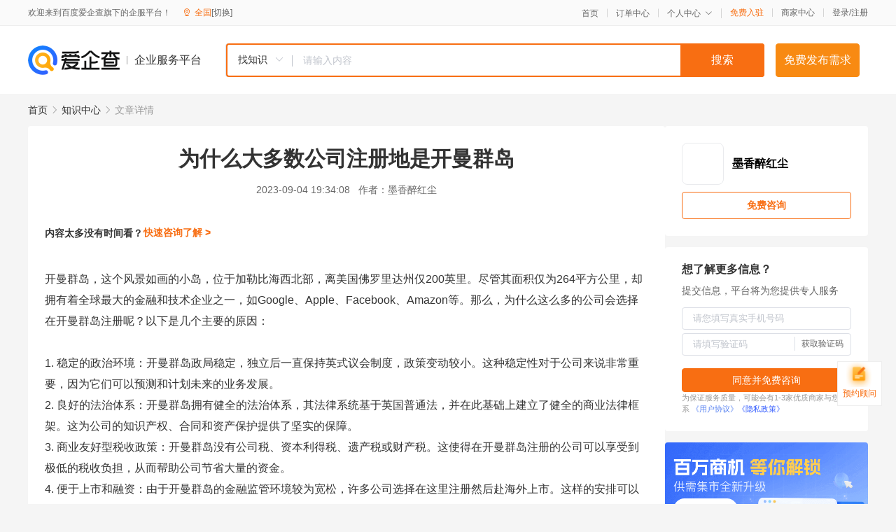

--- FILE ---
content_type: text/html; charset=UTF-8
request_url: https://yiqifu.baidu.com/cknowledge_16700575766
body_size: 3633
content:
<!DOCTYPE html><html><head><meta charset="UTF-8">  <title>为什么大多数公司注册地是开曼群岛</title>   <meta name="keywords" content="开曼群岛,公司注册">   <meta name="description" content="开曼群岛，一个位于加勒比海的英国海外领土，以其稳定的政治环境、良好的法治体系和税收优惠政策，吸引了全球众多公司前来注册。本文详细分析了为什么大多数公司选择在开曼群岛注册的原因。">  <meta http-equiv="X-UA-Compatible" content="IE=edge"><meta name="referrer" content="no-referrer-when-downgrade"><link rel="pre-connect" href="//qifu-pub.bj.bcebos.com/"><link rel="dns-prefetch" href="//qifu-pub.bj.bcebos.com/"><link rel="dns-prefetch" href="//ts.bdimg.com"><link rel="dns-prefetch" href="//himg.bdimg.com"><link rel="shortcut icon" href="//xinpub.cdn.bcebos.com/static/favicon.ico" type="image/x-icon">  <script type="text/javascript" src="//passport.baidu.com/passApi/js/uni_login_wrapper.js"></script><script src="https://xin-static.cdn.bcebos.com/law-m/js/template.js"></script> <link href="//xinpub.cdn.bcebos.com/aiqifu/static/1748572627/css/vendors.95232eab35f.css" rel="stylesheet"><link href="//xinpub.cdn.bcebos.com/aiqifu/static/1748572627/css/cknowledgedetail.f54973436a7.css" rel="stylesheet"> <script>/* eslint-disable */
        // 添加百度统计
        var _hmt = _hmt || [];
        (function () {
            var hm = document.createElement('script');
            hm.src = '//hm.baidu.com/hm.js?37e1bd75d9c0b74f7b4a8ba07566c281';
            hm.setAttribute('async', 'async');
            hm.setAttribute('defer', 'defer');
            var s = document.getElementsByTagName('script')[0];
            s.parentNode.insertBefore(hm, s);
        })();</script></head><body><div id="app">  </div><script>/* eslint-disable */  window.pageData = {"isLogin":0,"userName":null,"casapi":null,"passapi":"\/\/passport.baidu.com\/passApi\/js\/uni_login_wrapper.js","logoutUrl":"https:\/\/yiqifu.baidu.com\/\/cusercenter\/logout","logintype":0,"userPhoto":"https:\/\/himg.bdimg.com\/sys\/portrait\/item\/default.jpg","homePage":"https:\/\/yiqifu.baidu.com","passDomain":"https:\/\/passport.baidu.com","version":"V1.0.33","detail":{"id":"16700575766","onlineStatus":"1","title":"\u4e3a\u4ec0\u4e48\u5927\u591a\u6570\u516c\u53f8\u6ce8\u518c\u5730\u662f\u5f00\u66fc\u7fa4\u5c9b","author":"\u58a8\u9999\u9189\u7ea2\u5c18","logo":"http:\/\/cspd-video-frame.su.bcebos.com\/6d3bce8cb6b411ee942e7df5a562894d.png","shopLink":"","publishTime":"2023-09-04 19:34:08","content":"\u5f00\u66fc\u7fa4\u5c9b\uff0c\u8fd9\u4e2a\u98ce\u666f\u5982\u753b\u7684\u5c0f\u5c9b\uff0c\u4f4d\u4e8e\u52a0\u52d2\u6bd4\u6d77\u897f\u5317\u90e8\uff0c\u79bb\u7f8e\u56fd\u4f5b\u7f57\u91cc\u8fbe\u5dde\u4ec5200\u82f1\u91cc\u3002\u5c3d\u7ba1\u5176\u9762\u79ef\u4ec5\u4e3a264\u5e73\u65b9\u516c\u91cc\uff0c\u5374\u62e5\u6709\u7740\u5168\u7403\u6700\u5927\u7684\u91d1\u878d\u548c\u6280\u672f\u4f01\u4e1a\u4e4b\u4e00\uff0c\u5982Google\u3001Apple\u3001Facebook\u3001Amazon\u7b49\u3002\u90a3\u4e48\uff0c\u4e3a\u4ec0\u4e48\u8fd9\u4e48\u591a\u7684\u516c\u53f8\u4f1a\u9009\u62e9\u5728\u5f00\u66fc\u7fa4\u5c9b\u6ce8\u518c\u5462\uff1f\u4ee5\u4e0b\u662f\u51e0\u4e2a\u4e3b\u8981\u7684\u539f\u56e0\uff1a<br><br>1. \u7a33\u5b9a\u7684\u653f\u6cbb\u73af\u5883\uff1a\u5f00\u66fc\u7fa4\u5c9b\u653f\u5c40\u7a33\u5b9a\uff0c\u72ec\u7acb\u540e\u4e00\u76f4\u4fdd\u6301\u82f1\u5f0f\u8bae\u4f1a\u5236\u5ea6\uff0c\u653f\u7b56\u53d8\u52a8\u8f83\u5c0f\u3002\u8fd9\u79cd\u7a33\u5b9a\u6027\u5bf9\u4e8e\u516c\u53f8\u6765\u8bf4\u975e\u5e38\u91cd\u8981\uff0c\u56e0\u4e3a\u5b83\u4eec\u53ef\u4ee5\u9884\u6d4b\u548c\u8ba1\u5212\u672a\u6765\u7684\u4e1a\u52a1\u53d1\u5c55\u3002<br>2. \u826f\u597d\u7684\u6cd5\u6cbb\u4f53\u7cfb\uff1a\u5f00\u66fc\u7fa4\u5c9b\u62e5\u6709\u5065\u5168\u7684\u6cd5\u6cbb\u4f53\u7cfb\uff0c\u5176\u6cd5\u5f8b\u7cfb\u7edf\u57fa\u4e8e\u82f1\u56fd\u666e\u901a\u6cd5\uff0c\u5e76\u5728\u6b64\u57fa\u7840\u4e0a\u5efa\u7acb\u4e86\u5065\u5168\u7684\u5546\u4e1a\u6cd5\u5f8b\u6846\u67b6\u3002\u8fd9\u4e3a\u516c\u53f8\u7684\u77e5\u8bc6\u4ea7\u6743\u3001\u5408\u540c\u548c\u8d44\u4ea7\u4fdd\u62a4\u63d0\u4f9b\u4e86\u575a\u5b9e\u7684\u4fdd\u969c\u3002<br>3. \u5546\u4e1a\u53cb\u597d\u578b\u7a0e\u6536\u653f\u7b56\uff1a\u5f00\u66fc\u7fa4\u5c9b\u6ca1\u6709\u516c\u53f8\u7a0e\u3001\u8d44\u672c\u5229\u5f97\u7a0e\u3001\u9057\u4ea7\u7a0e\u6216\u8d22\u4ea7\u7a0e\u3002\u8fd9\u4f7f\u5f97\u5728\u5f00\u66fc\u7fa4\u5c9b\u6ce8\u518c\u7684\u516c\u53f8\u53ef\u4ee5\u4eab\u53d7\u5230\u6781\u4f4e\u7684\u7a0e\u6536\u8d1f\u62c5\uff0c\u4ece\u800c\u5e2e\u52a9\u516c\u53f8\u8282\u7701\u5927\u91cf\u7684\u8d44\u91d1\u3002<br>4. \u4fbf\u4e8e\u4e0a\u5e02\u548c\u878d\u8d44\uff1a\u7531\u4e8e\u5f00\u66fc\u7fa4\u5c9b\u7684\u91d1\u878d\u76d1\u7ba1\u73af\u5883\u8f83\u4e3a\u5bbd\u677e\uff0c\u8bb8\u591a\u516c\u53f8\u9009\u62e9\u5728\u8fd9\u91cc\u6ce8\u518c\u7136\u540e\u8d74\u6d77\u5916\u4e0a\u5e02\u3002\u8fd9\u6837\u7684\u5b89\u6392\u53ef\u4ee5\u5e2e\u52a9\u516c\u53f8\u66f4\u597d\u5730\u878d\u8d44\uff0c\u5e76\u5728\u56fd\u9645\u5e02\u573a\u4e0a\u83b7\u5f97\u66f4\u5927\u7684\u77e5\u540d\u5ea6\u3002<br>5. \u6709\u5229\u4e8e\u516c\u53f8\u4fdd\u5bc6\uff1a\u5f00\u66fc\u7fa4\u5c9b\u5bf9\u516c\u53f8\u4fe1\u606f\u4fdd\u5bc6\u8981\u6c42\u975e\u5e38\u4e25\u683c\uff0c\u8fd9\u4f7f\u5f97\u516c\u53f8\u7684\u654f\u611f\u4fe1\u606f\u4e0d\u4f1a\u88ab\u6cc4\u9732\u3002\u8fd9\u5bf9\u4e8e\u90a3\u4e9b\u9700\u8981\u4fdd\u62a4\u5546\u4e1a\u673a\u5bc6\u7684\u516c\u53f8\u6765\u8bf4\uff0c\u662f\u4e00\u4e2a\u6781\u5927\u7684\u5438\u5f15\u529b\u3002<br><br>\u7efc\u4e0a\u6240\u8ff0\uff0c\u5f00\u66fc\u7fa4\u5c9b\u7684\u7a33\u5b9a\u653f\u6cbb\u73af\u5883\u3001\u826f\u597d\u7684\u6cd5\u6cbb\u4f53\u7cfb\u3001\u7a0e\u6536\u4f18\u60e0\u653f\u7b56\u4ee5\u53ca\u5176\u4f5c\u4e3a\u4e0a\u5e02\u548c\u878d\u8d44\u4e2d\u5fc3\u7684\u5730\u4f4d\uff0c\u5171\u540c\u89e3\u91ca\u4e86\u4e3a\u4ec0\u4e48\u5927\u591a\u6570\u516c\u53f8\u9009\u62e9\u5728\u8fd9\u91cc\u6ce8\u518c\u3002\u5c3d\u7ba1\u5176\u4ed6\u7684\u79bb\u5cb8\u91d1\u878d\u4e2d\u5fc3\uff0c\u5982\u82f1\u5c5e\u7ef4\u5c14\u4eac\u7fa4\u5c9b\u3001\u767e\u6155\u5927\u7b49\u4e5f\u6709\u7c7b\u4f3c\u7684\u4f18\u52bf\uff0c\u4f46\u5f00\u66fc\u7fa4\u5c9b\u56e0\u5176\u957f\u671f\u7684\u58f0\u8a89\u548c\u7a33\u5b9a\u6027\uff0c\u6301\u7eed\u5438\u5f15\u7740\u5168\u7403\u7684\u516c\u53f8\u524d\u6765\u6ce8\u518c\u3002","summarization":"\u5f00\u66fc\u7fa4\u5c9b\uff0c\u4e00\u4e2a\u4f4d\u4e8e\u52a0\u52d2\u6bd4\u6d77\u7684\u82f1\u56fd\u6d77\u5916\u9886\u571f\uff0c\u4ee5\u5176\u7a33\u5b9a\u7684\u653f\u6cbb\u73af\u5883\u3001\u826f\u597d\u7684\u6cd5\u6cbb\u4f53\u7cfb\u548c\u7a0e\u6536\u4f18\u60e0\u653f\u7b56\uff0c\u5438\u5f15\u4e86\u5168\u7403\u4f17\u591a\u516c\u53f8\u524d\u6765\u6ce8\u518c\u3002\u672c\u6587\u8be6\u7ec6\u5206\u6790\u4e86\u4e3a\u4ec0\u4e48\u5927\u591a\u6570\u516c\u53f8\u9009\u62e9\u5728\u5f00\u66fc\u7fa4\u5c9b\u6ce8\u518c\u7684\u539f\u56e0\u3002","poster":"https:\/\/qifu-pub.bj.bcebos.com\/data\/pic\/2023-07\/42.jpg","video":"","videoPoster":"","shopId":0,"isVip":0,"topics":"","thirdIds":[],"keywords":["\u5f00\u66fc\u7fa4\u5c9b","\u516c\u53f8\u6ce8\u518c"],"version":1706866327522.6,"source":"5","shoplevel":1,"hasPhone":false,"disclaimer":"<p>\u4f01\u4e1a\u670d\u52a1\u5e73\u53f0\u6e29\u99a8\u63d0\u793a<\/p>\n        <p>\u4ee5\u4e0a\u77e5\u8bc6\u5185\u5bb9\u4f9d\u6258\u6280\u672f\u80fd\u529b\u751f\u6210<\/p>\n        <p>\u5982\u60a8\u53d1\u73b0\u9875\u9762\u6709\u4efb\u4f55\u8fdd\u6cd5\u6216\u4fb5\u6743\u4fe1\u606f\uff0c\u8bf7\u63d0\u4f9b\u76f8\u5173\u6750\u6599\u81f3\u90ae\u7bb1ext_qfhelp@baidu.com\uff0c\u6211\u4eec\u4f1a\u53ca\u65f6\u6838\u67e5\u5904\u7406\u5e76\u56de\u590d\u3002<\/p>","tags":[],"company":"","authorTags":[],"articleMore":[]},"address":{"id":"100000","addrName":"\u5168\u56fd"},"result":{"title":"\u4e3a\u4ec0\u4e48\u5927\u591a\u6570\u516c\u53f8\u6ce8\u518c\u5730\u662f\u5f00\u66fc\u7fa4\u5c9b","keywords":"\u5f00\u66fc\u7fa4\u5c9b,\u516c\u53f8\u6ce8\u518c","description":"\u5f00\u66fc\u7fa4\u5c9b\uff0c\u4e00\u4e2a\u4f4d\u4e8e\u52a0\u52d2\u6bd4\u6d77\u7684\u82f1\u56fd\u6d77\u5916\u9886\u571f\uff0c\u4ee5\u5176\u7a33\u5b9a\u7684\u653f\u6cbb\u73af\u5883\u3001\u826f\u597d\u7684\u6cd5\u6cbb\u4f53\u7cfb\u548c\u7a0e\u6536\u4f18\u60e0\u653f\u7b56\uff0c\u5438\u5f15\u4e86\u5168\u7403\u4f17\u591a\u516c\u53f8\u524d\u6765\u6ce8\u518c\u3002\u672c\u6587\u8be6\u7ec6\u5206\u6790\u4e86\u4e3a\u4ec0\u4e48\u5927\u591a\u6570\u516c\u53f8\u9009\u62e9\u5728\u5f00\u66fc\u7fa4\u5c9b\u6ce8\u518c\u7684\u539f\u56e0\u3002"},"hotCates":["\u516c\u53f8\u6ce8\u518c\u670d\u52a1","\u5546\u6807\u6ce8\u518c\u670d\u52a1","\u4ee3\u7406\u8bb0\u8d26\u670d\u52a1","\u5de5\u5546\u53d8\u66f4\u670d\u52a1"]} || {};

        /* eslint-enable */</script> <script src="//xinpub.cdn.bcebos.com/aiqifu/static/1748572627/js/0.a8be39429dd.js"></script><script src="//xinpub.cdn.bcebos.com/aiqifu/static/1748572627/js/cknowledgedetail.5f57be0d119.js"></script> </body></html>